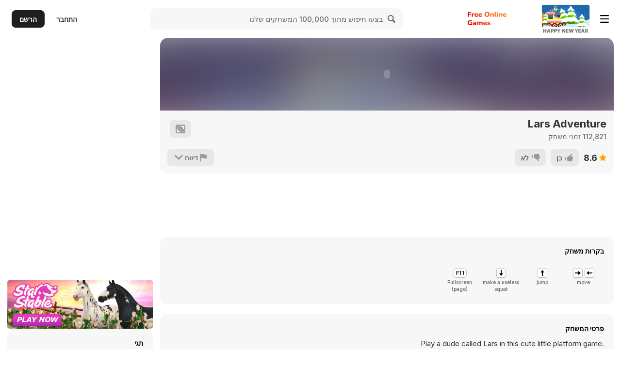

--- FILE ---
content_type: image/svg+xml
request_url: https://img.y8.com/assets/svg/logo-text/logo-text-original-1d076f13578f69d78c2d37b05b244c75606498ce843a6e0b67eeece9757e6580.svg
body_size: 4057
content:
<svg xmlns="http://www.w3.org/2000/svg" width="80" height="28" fill="none"><path fill="url(#a)" fill-rule="evenodd" d="M61.507 10.664c-.366 0-.648-.1-.845-.303-.188-.211-.282-.504-.282-.879V4.554c0-.385.094-.678.282-.88.197-.21.48-.316.845-.316.356 0 .628.105.815.317.198.201.297.495.297.879v4.928c0 .375-.094.668-.282.88-.188.201-.464.302-.83.302Zm0-8.488c-.415 0-.736-.091-.964-.274-.217-.192-.326-.46-.326-.807 0-.355.109-.624.326-.807.227-.192.549-.288.964-.288.415 0 .731.096.949.288.217.183.326.452.326.807 0 .346-.109.615-.326.807-.218.183-.534.274-.95.274Zm15.439 8.531c-.86 0-1.602-.149-2.224-.447a3.432 3.432 0 0 1-1.424-1.282c-.326-.557-.489-1.21-.489-1.96 0-.73.158-1.369.475-1.917.316-.557.756-.99 1.32-1.297.573-.317 1.22-.475 1.941-.475.524 0 .999.086 1.424.26.425.163.79.403 1.097.72.306.307.539.687.697 1.138.158.442.237.937.237 1.485 0 .182-.06.321-.178.417-.118.087-.291.13-.519.13h-4.368c.067.465.228.826.484 1.081.356.346.88.519 1.571.519.238 0 .51-.03.816-.087.306-.057.593-.149.86-.274.227-.105.43-.139.608-.1a.637.637 0 0 1 .415.23.753.753 0 0 1 .163.432.805.805 0 0 1-.104.49c-.089.154-.237.284-.445.39a4.08 4.08 0 0 1-1.141.403c-.416.096-.82.144-1.216.144Zm-1.839-4.986c-.084.188-.143.4-.176.634h3.21a2.162 2.162 0 0 0-.172-.778 1.277 1.277 0 0 0-.52-.605c-.217-.135-.488-.202-.815-.202-.365 0-.677.082-.934.245a1.578 1.578 0 0 0-.593.706ZM2.491 27.351c.82.433 1.819.649 2.995.649.543 0 1.092-.048 1.646-.144a9.64 9.64 0 0 0 1.497-.375c.237-.077.405-.202.504-.374a1.26 1.26 0 0 0 .148-.634v-3.344c0-.288-.079-.509-.237-.663-.148-.153-.37-.23-.667-.23H6.049c-.296 0-.524.072-.682.216-.158.134-.237.331-.237.59 0 .25.079.447.237.592.158.144.386.216.682.216h1.335v1.992a7.492 7.492 0 0 1-.682.155c-.376.067-.742.1-1.098.1-1.057 0-1.858-.278-2.401-.835-.534-.557-.801-1.379-.801-2.464 0-.72.114-1.326.34-1.816.238-.5.594-.874 1.068-1.124.475-.26 1.063-.39 1.765-.39.435 0 .835.044 1.2.13.366.077.712.202 1.039.375.247.116.464.154.652.116a.857.857 0 0 0 .474-.289c.129-.153.208-.326.238-.518a.902.902 0 0 0-.06-.563c-.069-.182-.207-.33-.415-.446a5.753 5.753 0 0 0-1.542-.577 7.564 7.564 0 0 0-1.601-.173c-.87 0-1.65.125-2.343.375a4.99 4.99 0 0 0-1.75 1.067 4.552 4.552 0 0 0-1.096 1.657C.124 21.265 0 21.99 0 22.798c0 1.047.213 1.96.638 2.738a4.438 4.438 0 0 0 1.853 1.816ZM13.584 28c-.534 0-1.013-.1-1.438-.303a2.442 2.442 0 0 1-.994-.821 2.016 2.016 0 0 1-.356-1.167c0-.52.139-.927.416-1.225.276-.308.726-.524 1.349-.649.623-.134 1.448-.201 2.476-.201h.533v-.245c0-.423-.098-.721-.296-.894-.198-.182-.534-.274-1.008-.274-.267 0-.559.034-.875.101a5.979 5.979 0 0 0-1.023.303c-.217.096-.41.12-.578.072a.73.73 0 0 1-.386-.288.863.863 0 0 1-.133-.461c0-.173.05-.337.148-.49.099-.164.262-.284.49-.36a6.5 6.5 0 0 1 2.446-.476c.76 0 1.384.11 1.868.331.494.212.865.543 1.112.995.247.441.37 1.013.37 1.714v3.2c0 .355-.088.629-.266.821-.178.192-.435.288-.771.288s-.598-.096-.786-.288c-.178-.192-.267-.466-.267-.822v-.076a1.76 1.76 0 0 1-.282.48c-.188.23-.43.413-.726.548a2.616 2.616 0 0 1-1.023.187Zm1.468-3.242h.518v.288c0 .288-.064.547-.192.778-.129.22-.307.399-.534.533-.217.125-.47.188-.756.188-.366 0-.647-.087-.845-.26a.861.861 0 0 1-.282-.663c0-.22.064-.394.193-.519.138-.125.36-.21.667-.259a7.108 7.108 0 0 1 1.23-.086Zm4.635 2.925c.198.192.48.288.845.288.741 0 1.112-.37 1.112-1.11v-2.896c0-.528.119-.937.356-1.225.237-.288.568-.432.993-.432.366 0 .623.11.771.331.158.212.238.553.238 1.023v3.2c0 .355.098.629.296.821.198.192.475.288.83.288.356 0 .628-.096.816-.288.197-.192.296-.466.296-.822v-2.896c0-.528.119-.937.356-1.225.237-.288.569-.432.994-.432.365 0 .622.11.77.331.159.212.238.553.238 1.023v3.2c0 .355.094.629.281.821.198.192.48.288.845.288.356 0 .628-.096.816-.288.198-.192.297-.466.297-.822v-3.27c0-.673-.09-1.226-.267-1.658-.178-.442-.45-.768-.816-.98-.356-.22-.815-.331-1.379-.331-.583 0-1.102.144-1.556.432-.368.23-.658.532-.87.907-.162-.415-.401-.732-.717-.95-.375-.26-.845-.39-1.408-.39-.564 0-1.053.135-1.468.404a2.448 2.448 0 0 0-.756.76v-.04c0-.355-.094-.624-.282-.806-.188-.192-.46-.288-.816-.288-.345 0-.617.096-.815.288-.188.182-.282.451-.282.807v5.116c0 .355.094.629.282.821ZM36.332 28c-.86 0-1.601-.149-2.224-.447a3.432 3.432 0 0 1-1.423-1.282c-.326-.558-.49-1.21-.49-1.96 0-.73.159-1.37.475-1.917.316-.557.756-.99 1.32-1.297.573-.317 1.22-.475 1.942-.475.524 0 .998.086 1.423.26.425.162.791.403 1.097.72.307.307.54.686.697 1.138.158.442.237.937.237 1.484 0 .183-.059.322-.177.418-.119.087-.292.13-.52.13h-4.367c.066.465.228.825.483 1.08.356.347.88.52 1.572.52.237 0 .509-.03.815-.087.307-.058.593-.149.86-.274.227-.105.43-.139.608-.1a.637.637 0 0 1 .415.23.753.753 0 0 1 .163.432.805.805 0 0 1-.103.49c-.09.154-.238.284-.445.39a4.086 4.086 0 0 1-1.142.403c-.415.096-.82.144-1.216.144Zm-1.838-4.986c-.085.188-.144.4-.176.634h3.21a2.162 2.162 0 0 0-.173-.778 1.277 1.277 0 0 0-.519-.605c-.217-.135-.489-.202-.815-.202-.366 0-.677.081-.934.245a1.578 1.578 0 0 0-.593.706ZM43.476 28c-.435 0-.885-.038-1.35-.115a4.583 4.583 0 0 1-1.245-.39.998.998 0 0 1-.43-.36.873.873 0 0 1-.103-.46.795.795 0 0 1 .148-.419.68.68 0 0 1 .37-.245.762.762 0 0 1 .52.044 6.34 6.34 0 0 0 1.111.345c.337.068.668.101.994.101.425 0 .731-.062.92-.187.197-.135.296-.308.296-.519 0-.192-.065-.336-.193-.432-.129-.096-.316-.163-.564-.202l-1.556-.274c-.613-.105-1.087-.322-1.424-.648-.326-.337-.489-.764-.489-1.283 0-.48.139-.893.415-1.24.277-.355.658-.623 1.142-.806.494-.192 1.053-.288 1.675-.288.445 0 .855.038 1.23.115.377.077.737.202 1.083.375a.756.756 0 0 1 .37.346c.08.144.105.293.075.446a.835.835 0 0 1-.178.418.683.683 0 0 1-.385.245c-.149.039-.322.02-.52-.058a4.35 4.35 0 0 0-.874-.302 3.15 3.15 0 0 0-.771-.101c-.445 0-.766.072-.964.216-.198.135-.296.308-.296.519 0 .163.054.303.163.418.118.105.296.178.533.216l1.557.274c.643.106 1.132.317 1.468.634.336.307.504.73.504 1.268 0 .73-.296 1.307-.89 1.73-.582.412-1.363.619-2.342.619ZM64.63 10.39c.198.192.48.288.845.288.741 0 1.112-.37 1.112-1.11V6.6c0-.48.139-.865.415-1.153.287-.288.667-.432 1.142-.432.376 0 .652.11.83.331.188.212.282.562.282 1.052v3.17c0 .356.094.63.282.822.197.192.474.288.83.288.366 0 .642-.096.83-.288.198-.192.297-.466.297-.821V6.297c0-.672-.094-1.224-.282-1.657-.188-.442-.47-.768-.845-.98-.376-.22-.855-.331-1.438-.331-.574 0-1.088.13-1.542.389-.349.196-.63.46-.845.79v-.055c0-.356-.094-.625-.282-.807-.188-.192-.46-.288-.816-.288-.346 0-.617.096-.815.288-.188.182-.282.451-.282.807v5.116c0 .355.094.629.282.821Zm-8.534-.389c.435.47 1.092.706 1.972.706.119 0 .242-.01.37-.029.13-.01.243-.019.342-.029.247-.047.43-.144.548-.288.119-.153.178-.374.178-.663 0-.326-.034-.542-.104-.648-.059-.115-.168-.163-.326-.144a1.62 1.62 0 0 0-.222.014 1.62 1.62 0 0 1-.223.015c-.286 0-.519-.092-.696-.274-.168-.192-.252-.485-.252-.88V1.37c0-.365-.1-.639-.297-.821-.188-.193-.46-.289-.815-.289-.366 0-.648.096-.846.289-.187.182-.281.456-.281.821v6.5c0 .94.217 1.652.652 2.132Zm-8.343.677c-.366 0-.648-.096-.845-.288-.188-.192-.282-.466-.282-.821V4.453c0-.356.094-.625.282-.807.197-.192.47-.288.815-.288.356 0 .628.096.816.288.187.182.281.451.281.807v.055c.215-.33.497-.594.845-.79.455-.26.97-.39 1.542-.39.584 0 1.063.111 1.439.332.375.212.657.538.845.98.188.433.281.985.281 1.657V9.57c0 .355-.099.629-.296.821-.188.192-.465.288-.83.288-.356 0-.633-.096-.83-.288-.188-.192-.282-.466-.282-.821v-3.17c0-.49-.094-.841-.282-1.053-.178-.22-.455-.331-.83-.331-.475 0-.855.144-1.142.432-.277.288-.415.673-.415 1.153V9.57c0 .74-.37 1.11-1.112 1.11Zm-10.6-.62c.781.433 1.686.65 2.714.65.78 0 1.487-.126 2.12-.376a4.666 4.666 0 0 0 1.63-1.066A4.755 4.755 0 0 0 44.67 7.61c.248-.644.371-1.364.371-2.162 0-1.047-.217-1.96-.652-2.738A4.509 4.509 0 0 0 42.594.88c-.771-.432-1.68-.648-2.728-.648-.771 0-1.478.124-2.12.374a4.666 4.666 0 0 0-2.684 2.71c-.237.634-.356 1.35-.356 2.147 0 1.047.213 1.964.638 2.752a4.705 4.705 0 0 0 1.809 1.845Zm4.196-1.642c-.405.26-.9.389-1.482.389-.87 0-1.547-.293-2.032-.88-.484-.595-.726-1.416-.726-2.463 0-.702.109-1.302.326-1.802.218-.5.534-.879.949-1.138.415-.26.91-.39 1.483-.39.88 0 1.561.294 2.046.88.484.576.726 1.393.726 2.45 0 .691-.113 1.292-.34 1.801-.218.5-.535.884-.95 1.153Zm-15.02 2.291c-.86 0-1.602-.149-2.225-.447a3.431 3.431 0 0 1-1.423-1.282c-.326-.557-.49-1.21-.49-1.96 0-.73.159-1.369.475-1.917.316-.557.756-.99 1.32-1.297.573-.317 1.22-.475 1.942-.475.524 0 .998.086 1.423.26.425.163.791.403 1.098.72.306.307.538.687.696 1.138.159.442.238.937.238 1.485 0 .182-.06.321-.178.417-.119.087-.292.13-.52.13h-4.367c.067.465.228.826.483 1.081.356.346.88.519 1.572.519.237 0 .509-.03.815-.087.307-.057.593-.149.86-.274.227-.105.43-.139.608-.1a.637.637 0 0 1 .415.23.754.754 0 0 1 .163.432.806.806 0 0 1-.104.49c-.088.154-.237.284-.444.39a4.08 4.08 0 0 1-1.142.403c-.415.096-.82.144-1.216.144Zm-1.84-4.986c-.084.188-.143.4-.175.634h3.21a2.162 2.162 0 0 0-.173-.778 1.277 1.277 0 0 0-.519-.605c-.217-.135-.489-.202-.815-.202-.366 0-.677.082-.934.245a1.578 1.578 0 0 0-.593.706Zm-8.522 4.54c.623.297 1.364.446 2.224.446.395 0 .8-.048 1.216-.144.425-.086.806-.22 1.142-.404.207-.105.355-.235.444-.389a.805.805 0 0 0 .104-.49.754.754 0 0 0-.163-.432.636.636 0 0 0-.415-.23c-.178-.039-.38-.005-.608.1a3.582 3.582 0 0 1-.86.274 4.469 4.469 0 0 1-.815.087c-.692 0-1.216-.173-1.572-.519-.256-.255-.417-.616-.483-1.08h4.367c.228 0 .4-.044.52-.13.118-.097.177-.236.177-.418 0-.548-.079-1.043-.237-1.485a2.98 2.98 0 0 0-.697-1.138 3.002 3.002 0 0 0-1.097-.72c-.425-.174-.9-.26-1.423-.26-.722 0-1.37.158-1.942.475a3.313 3.313 0 0 0-1.32 1.297c-.316.548-.475 1.187-.475 1.917 0 .75.164 1.403.49 1.96.336.547.81.975 1.423 1.282Zm.21-3.906h3.21a2.16 2.16 0 0 0-.173-.778 1.277 1.277 0 0 0-.519-.605c-.217-.135-.49-.202-.815-.202-.366 0-.677.082-.934.245a1.578 1.578 0 0 0-.593.706c-.085.188-.144.4-.177.634Zm-6.59 4.323c-.376 0-.662-.096-.86-.288-.198-.192-.296-.466-.296-.821V4.453c0-.356.093-.625.281-.807.198-.192.47-.288.816-.288.356 0 .627.096.815.288.188.182.282.451.282.807v.259c.143-.346.356-.63.637-.85.406-.317.93-.495 1.572-.533.247-.02.435.043.563.187.139.135.213.36.223.677.02.298-.045.534-.193.707-.138.173-.376.278-.712.317l-.34.028c-.564.048-.984.207-1.26.476-.268.269-.401.658-.401 1.167v2.68c0 .356-.099.63-.297.822-.188.192-.464.288-.83.288Zm-8.978-.302c.207.202.5.302.875.302.75 0 1.126-.394 1.126-1.181V6.355h3.648c.296 0 .524-.077.682-.23.158-.154.237-.37.237-.649 0-.278-.08-.49-.237-.634-.158-.154-.386-.23-.682-.23H2.609v-2.48h3.974c.296 0 .519-.071.667-.215.158-.154.237-.375.237-.663 0-.279-.079-.49-.237-.634-.148-.154-.37-.23-.667-.23h-5.07c-.386 0-.683.1-.89.302-.208.202-.312.49-.312.864v7.94c0 .385.1.678.297.88Z" clip-rule="evenodd"/><defs><linearGradient id="a" x1="61.273" x2="5.443" y1="-.019" y2="23.646" gradientUnits="userSpaceOnUse"><stop stop-color="#FF7920"/><stop offset="1" stop-color="#EA0000"/></linearGradient></defs></svg>